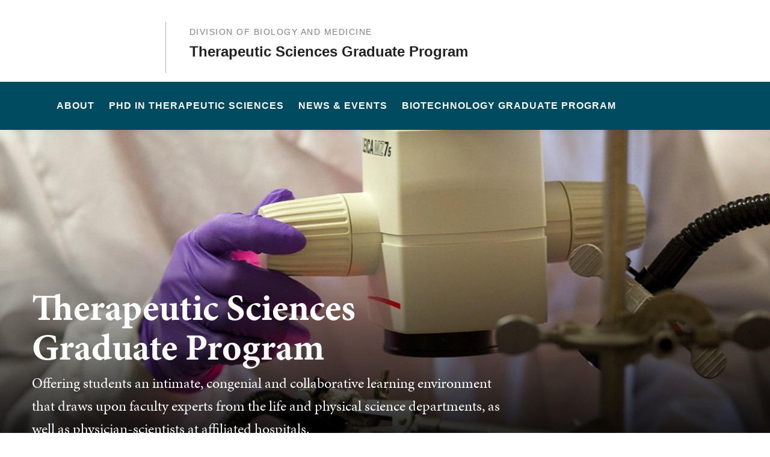

--- FILE ---
content_type: text/html; charset=UTF-8
request_url: https://tsgp.brown.edu/
body_size: 10353
content:
<!DOCTYPE html>
<html lang="en" dir="ltr" prefix="og: https://ogp.me/ns#" class="no-js" itemscope="" itemtype="http://schema.org/WebPage">
  <head>
    <!-- Google Tag Manager -->
    <script>(function(w,d,s,l,i){w[l]=w[l]||[];w[l].push({'gtm.start':new Date().getTime(),event:'gtm.js'});var f=d.getElementsByTagName(s)[0],j=d.createElement(s),dl=l!='dataLayer'?'&l='+l:'';j.async=true;j.src='https://www.googletagmanager.com/gtm.js?id='+i+dl;f.parentNode.insertBefore(j,f);})(window,document,'script','dataLayer','GTM-KX5NV9');</script>
    <!-- End Google Tag Manager -->
    <meta charset="utf-8" />
<meta name="description" content="Offering students an intimate, congenial and collaborative learning environment that draws upon faculty experts from the life and physical science departments, as well as physician-scientists at affiliated hospitals." />
<link rel="shortlink" href="https://tsgp.brown.edu/" />
<link rel="canonical" href="https://tsgp.brown.edu/" />
<meta property="og:title" content="Therapeutic Sciences Graduate Program | Brown University" />
<meta property="og:description" content="Offering students an intimate, congenial and collaborative learning environment that draws upon faculty experts from the life and physical science departments, as well as physician-scientists at affiliated hospitals." />
<meta name="twitter:card" content="summary_large_image" />
<meta name="twitter:title" content="Therapeutic Sciences Graduate Program | Brown University" />
<meta name="twitter:description" content="Offering students an intimate, congenial and collaborative learning environment that draws upon faculty experts from the life and physical science departments, as well as physician-scientists at affiliated hospitals." />
<meta name="MobileOptimized" content="width" />
<meta name="HandheldFriendly" content="true" />
<meta name="viewport" content="width=device-width, initial-scale=1.0" />
<meta name="mobile-web-app-capable" content="yes" />
<meta name="apple-mobile-web-app-capable" content="yes" />

    <title>Therapeutic Sciences Graduate Program | Therapeutic Sciences Graduate Program | Brown University</title>
    
<link rel="apple-touch-icon" sizes="180x180" href="/themes/custom/brown/static/apple-touch-icon.png">
<link rel="icon" type="image/png" sizes="32x32" href="/themes/custom/brown/static/favicon-32x32.png">
<link rel="icon" type="image/png" sizes="16x16" href="/themes/custom/brown/static/favicon-16x16.png">
<link rel="manifest" href="/themes/custom/brown/static/site.webmanifest">
<link rel="mask-icon" href="/themes/custom/brown/static/safari-pinned-tab.svg" color="#5bbad5">
<meta name="msapplication-TileColor" content="#da532c">
<meta name="theme-color" content="#ffffff">
    <link rel="stylesheet" media="all" href="/sites/default/files/css/css_A3Nk72BH72y3Hz8jceLgfel5azHHeuY8YLGxLeL5AXM.css?delta=0&amp;language=en&amp;theme=brown_site&amp;include=eJxFyUEKgDAMBMAPVfskScjaFmIbEqv4e8GL1xn2cfdcdDBpMnIqTlYji08jXX9ZZ7fJ2qJCUjxx4shMgXQ1wdhwMGTbG1SyI2z0aBeWL1_AICdb" />
<link rel="stylesheet" media="all" href="/sites/default/files/css/css_HhLBOMt2qqN_We_NyntJhpzX0z-ble22dFzXlMApwRQ.css?delta=1&amp;language=en&amp;theme=brown_site&amp;include=eJxFyUEKgDAMBMAPVfskScjaFmIbEqv4e8GL1xn2cfdcdDBpMnIqTlYji08jXX9ZZ7fJ2qJCUjxx4shMgXQ1wdhwMGTbG1SyI2z0aBeWL1_AICdb" />

    
    <link rel="stylesheet" href="/themes/custom/brown/static/css/fonts.css" onload="document.body.className+=' fonts_loaded';">
    <link rel="stylesheet" href="https://use.typekit.net/lok3dnd.css">

  </head>
  <body class="preload fs-grid page_layout_default page_theme_default page_theme_overflow path-frontpage page-node-type-basic-page">
    <!-- Google Tag Manager (noscript) -->
    <noscript><iframe src="https://www.googletagmanager.com/ns.html?id=GTM-KX5NV9" height="0" width="0" style="display:none;visibility:hidden"></iframe></noscript>
    <!-- End Google Tag Manager (noscript) -->
    
      <div class="dialog-off-canvas-main-canvas" data-off-canvas-main-canvas>
    
          
    
    
    
    
    
    
    
    



<div class="page_wrapper">
  <header class="header" id="header" itemscope itemtype="http://schema.org/WPHeader" >
    
    <a class="skip_link" id="skip_to_content" href="#page_main_content">Skip to Main Content</a>
            <div class="header_ribbon">
      <div class="fs-row">
        <div class="fs-cell">
          <div class="header_ribbon_inner">
                          
   

<div class="logo logo_header logo_icon" itemscope itemtype="http://schema.org/Organization">
  <a class="logo_link med_link" itemprop="url" href="https://www.brown.edu/">
    <span class="logo_link_label">The Warren Alpert Medical School</span>
        <span class="logo_link_icon"><svg class="icon icon_logo">
  <use xlink:href="/themes/custom/brown/static/images/logo.svg#logo"></use>
</svg>
</span>
      </a>
  <meta content="https://tsgp.brown.edu/themes/custom/brown/static/images/logo.png" itemprop="logo">                   <div class="logo_content">
          <h2 class="parent_unit" style="color: #222;">
              <a class="logo_parent_link" href="https://biomed.brown.edu">Division of Biology and Medicine</a>
          </h2>
          <h1 class="logo_label_with_parent" style="color: #222;">
            <a class="logo_label_link" href="/">Therapeutic Sciences Graduate Program</a>
          </h1>
        </div>
        </div>
                        <div class="header_group_aside">
                              
              
              <div class="header_group">
                                
<div class="header_tools header_tools_default">
  
  
<a class="js-swap js-flyout-search-handle handle flyout_search_handle" href="#flyout_search" data-swap-target=".flyout_search" data-swap-linked="flyout_search">
    <span class="handle_icon handle_icon_default flyout_search_handle_icon flyout_search_handle_icon_default" aria-hidden="true"><svg class="icon icon_search">
  <use xlink:href="/themes/custom/brown/static/images/icons.svg#search"></use>
</svg>
</span>
    <span class="handle_icon handle_icon_action flyout_search_handle_icon flyout_search_handle_icon_action" aria-hidden="true"><svg class="icon icon_close">
  <use xlink:href="/themes/custom/brown/static/images/icons.svg#close"></use>
</svg>
</span>
  <span class="handle_label flyout_search_handle_label">Search</span>
</a>

    
<a class="js-swap js-menu-handle  menu_handle menu_handle_primary" href="#menu" data-swap-target=".menu" data-swap-linked="menu">
    <span class=" menu_handle_icon menu_handle_icon_default menu_handle_icon_primary" aria-hidden="true"><svg class="icon icon_menu">
  <use xlink:href="/themes/custom/brown/static/images/icons.svg#menu"></use>
</svg>
</span>
    <span class=" menu_handle_icon menu_handle_icon_action menu_handle_icon_primary" aria-hidden="true"><svg class="icon icon_close">
  <use xlink:href="/themes/custom/brown/static/images/icons.svg#close"></use>
</svg>
</span>
  <span class=" menu_handle_label menu_handle_label_primary">Menu</span>
</a>
  </div>
                              </div>
            </div>
          </div>
        </div>
      </div>
    </div>
        <div class="header_overflow" style="background: #004B60;">
      <div class="fs-row">
        <div class="fs-cell">
          <div class="header_overflow_inner">
                

<nav class="js-main-nav js-main-nav-lg main_nav main_nav_lg" aria-label="Site Navigation" itemscope itemtype="http://schema.org/SiteNavigationElement">
  <div class="main_nav_header">
    <h2 class="main_nav_title">Site Navigation</h2>
  </div>
  <ul class="main_nav_list" aria-label="Site Navigation">
            <li class="js-main-nav-item-1 home main_nav_item">
      <div class="main_nav_item_wrapper">
        <a class="main_nav_link" href="/home" itemprop="url" aria-current="page">
          <span class="main_nav_link_label" itemprop="name">Home</span>
        </a>
              </div>
          </li>
                <li class="js-main-nav-item-2  main_nav_item">
      <div class="main_nav_item_wrapper">
        <a class="main_nav_link" href="/about" itemprop="url" aria-haspopup="true" aria-current="page">
          <span class="main_nav_link_label" itemprop="name">About</span>
        </a>
                <button class="js-swap js-main-nav-toggle main_nav_toggle" data-swap-target=".js-main-nav-item-2" data-swap-group="main_nav" aria-label=" Submenu">
          <span class="main_nav_toggle_icon"><svg class="icon icon_chevron_down">
  <use xlink:href="/themes/custom/brown/static/images/icons.svg#chevron_down"></use>
</svg>
</span>
        </button>
              </div>
            <div class="js-main-nav-children main_nav_children">
        <ul class="main_nav_children_list" aria-label="submenu">
                    <li class="main_nav_child_item">
            <a class="main_nav_child_link" href="/about/administration" itemprop="url">
              <span class="main_nav_child_link_label" itemprop="name">Administration</span>
            </a>
          </li>
                    <li class="main_nav_child_item">
            <a class="main_nav_child_link" href="/about/research" itemprop="url">
              <span class="main_nav_child_link_label" itemprop="name">Research</span>
            </a>
          </li>
                    <li class="main_nav_child_item">
            <a class="main_nav_child_link" href="/about/alumni-outcomes" itemprop="url">
              <span class="main_nav_child_link_label" itemprop="name">Alumni Outcomes</span>
            </a>
          </li>
                    <li class="main_nav_child_item">
            <a class="main_nav_child_link" href="/about/providence" itemprop="url">
              <span class="main_nav_child_link_label" itemprop="name">Providence</span>
            </a>
          </li>
                    <li class="main_nav_child_item">
            <a class="main_nav_child_link" href="/about/diversity" itemprop="url">
              <span class="main_nav_child_link_label" itemprop="name">Diversity</span>
            </a>
          </li>
                    <li class="main_nav_child_item">
            <a class="main_nav_child_link" href="/about/nih-training-grant" itemprop="url">
              <span class="main_nav_child_link_label" itemprop="name">NIH Training Grant</span>
            </a>
          </li>
                  </ul>
      </div>
          </li>
                <li class="js-main-nav-item-3  main_nav_item">
      <div class="main_nav_item_wrapper">
        <a class="main_nav_link" href="/phd-therapeutic-sciences" itemprop="url" aria-haspopup="true" aria-current="page">
          <span class="main_nav_link_label" itemprop="name">PhD in Therapeutic Sciences</span>
        </a>
                <button class="js-swap js-main-nav-toggle main_nav_toggle" data-swap-target=".js-main-nav-item-3" data-swap-group="main_nav" aria-label=" Submenu">
          <span class="main_nav_toggle_icon"><svg class="icon icon_chevron_down">
  <use xlink:href="/themes/custom/brown/static/images/icons.svg#chevron_down"></use>
</svg>
</span>
        </button>
              </div>
            <div class="js-main-nav-children main_nav_children">
        <ul class="main_nav_children_list" aria-label="submenu">
                    <li class="main_nav_child_item">
            <a class="main_nav_child_link" href="/phd-therapeutic-sciences/students" itemprop="url">
              <span class="main_nav_child_link_label" itemprop="name">Students</span>
            </a>
          </li>
                    <li class="main_nav_child_item">
            <a class="main_nav_child_link" href="/phd-therapeutic-sciences/faculty-trainers" itemprop="url">
              <span class="main_nav_child_link_label" itemprop="name">Faculty Trainers</span>
            </a>
          </li>
                    <li class="main_nav_child_item">
            <a class="main_nav_child_link" href="/phd-therapeutic-sciences/curriculum" itemprop="url">
              <span class="main_nav_child_link_label" itemprop="name">Curriculum</span>
            </a>
          </li>
                    <li class="main_nav_child_item">
            <a class="main_nav_child_link" href="/phd-therapeutic-sciences/admission-financial-aid" itemprop="url">
              <span class="main_nav_child_link_label" itemprop="name">Admission &amp; Financial Aid</span>
            </a>
          </li>
                    <li class="main_nav_child_item">
            <a class="main_nav_child_link" href="/phd-therapeutic-sciences/frequently-asked-questions" itemprop="url">
              <span class="main_nav_child_link_label" itemprop="name">Frequently Asked Questions</span>
            </a>
          </li>
                    <li class="main_nav_child_item">
            <a class="main_nav_child_link" href="/phd-therapeutic-sciences/resources" itemprop="url">
              <span class="main_nav_child_link_label" itemprop="name">Resources</span>
            </a>
          </li>
                  </ul>
      </div>
          </li>
                <li class="js-main-nav-item-4  main_nav_item">
      <div class="main_nav_item_wrapper">
        <a class="main_nav_link" href="/news-events" itemprop="url" aria-haspopup="true" aria-current="page">
          <span class="main_nav_link_label" itemprop="name">News &amp; Events</span>
        </a>
                <button class="js-swap js-main-nav-toggle main_nav_toggle" data-swap-target=".js-main-nav-item-4" data-swap-group="main_nav" aria-label=" Submenu">
          <span class="main_nav_toggle_icon"><svg class="icon icon_chevron_down">
  <use xlink:href="/themes/custom/brown/static/images/icons.svg#chevron_down"></use>
</svg>
</span>
        </button>
              </div>
            <div class="js-main-nav-children main_nav_children">
        <ul class="main_nav_children_list" aria-label="submenu">
                    <li class="main_nav_child_item">
            <a class="main_nav_child_link" href="/news-events/seminars" itemprop="url">
              <span class="main_nav_child_link_label" itemprop="name">Seminars</span>
            </a>
          </li>
                  </ul>
      </div>
          </li>
                <li class="js-main-nav-item-5  main_nav_item">
      <div class="main_nav_item_wrapper">
        <a class="main_nav_link" href="https://www.brown.edu/academics/biotechnology-graduate-program/home" itemprop="url">
          <span class="main_nav_link_label" itemprop="name">Biotechnology Graduate Program</span>
        </a>
              </div>
          </li>
                <li class="js-main-nav-item-6  main_nav_item">
      <div class="main_nav_item_wrapper">
        <a class="main_nav_link" href="https://biotech.brown.edu/" itemprop="url" aria-haspopup="true" aria-current="page">
          <span class="main_nav_link_label" itemprop="name">Masters in Biotechnology</span>
        </a>
                <button class="js-swap js-main-nav-toggle main_nav_toggle" data-swap-target=".js-main-nav-item-6" data-swap-group="main_nav" aria-label=" Submenu">
          <span class="main_nav_toggle_icon"><svg class="icon icon_chevron_down">
  <use xlink:href="/themes/custom/brown/static/images/icons.svg#chevron_down"></use>
</svg>
</span>
        </button>
              </div>
            <div class="js-main-nav-children main_nav_children">
        <ul class="main_nav_children_list" aria-label="submenu">
                    <li class="main_nav_child_item">
            <a class="main_nav_child_link" href="https://biotech.brown.edu/" itemprop="url">
              <span class="main_nav_child_link_label" itemprop="name">Masters in Biotechnology</span>
            </a>
          </li>
                  </ul>
      </div>
          </li>
          </ul>
</nav>




            
<div class="header_tools header_tools_alternate">
  
  
<a class="js-swap js-flyout-search-handle handle flyout_search_handle" href="#flyout_search" data-swap-target=".flyout_search" data-swap-linked="flyout_search">
    <span class="handle_icon handle_icon_default flyout_search_handle_icon flyout_search_handle_icon_default" aria-hidden="true"><svg class="icon icon_search">
  <use xlink:href="/themes/custom/brown/static/images/icons.svg#search"></use>
</svg>
</span>
    <span class="handle_icon handle_icon_action flyout_search_handle_icon flyout_search_handle_icon_action" aria-hidden="true"><svg class="icon icon_close">
  <use xlink:href="/themes/custom/brown/static/images/icons.svg#close"></use>
</svg>
</span>
  <span class="handle_label flyout_search_handle_label">Search</span>
</a>

  </div>
          </div>
        </div>
      </div>
    </div>
      </header>
  <main class="page_inner parent_logo_included">
        <div class="page_unit_title"  style="background: #004B60;">
      <div class="fs-row">
        <div class="fs-cell">
                      <div class="parent_unit_mobile" style="color: #222;">
              <a class="logo_parent_link_mobile" href="https://biomed.brown.edu">Division of Biology and Medicine</a>
              <div class="page_unit_title_label">Therapeutic Sciences Graduate Program</div>
            </div>
          
        </div>
      </div>
    </div>
          
                  <div class="js-cover  page_header page_header_media page_header_medium">
                           
    
    
    







<div class="js-background photo_img_med page_header_medium_background" data-background-options='{"source": {
"500px": "/sites/default/files/styles/ultrawide_med/public/2023-10/20160812_COMM_shiplab09.jpg?h=e15cb5b1&amp;itok=A2ST-R-0", "740px": "/sites/default/files/styles/medium_med/public/2023-10/20160812_COMM_shiplab09.jpg?h=35eacd71&amp;itok=12G2_6y-", "980px": "/sites/default/files/styles/medium_lrg/public/2023-10/20160812_COMM_shiplab09.jpg?h=35eacd71&amp;itok=7YDDJIEF", "1220px": "/sites/default/files/styles/medium_xlrg/public/2023-10/20160812_COMM_shiplab09.jpg?h=35eacd71&amp;itok=kcinKjBK"}, "lazy": true, "lazyEdge": "100", "alt": "person using a microscope"}'></div>





            
                  
          <div class="js-cover-body page_header_body dynamic_header_no_mobile">
        <div class="fs-row">
          <div class="fs-cell">
            <div class="page_header_inner">
              <div class="page_header_set">
                <div class="page_header_group  ">
                  <h1 class="page_title">Therapeutic Sciences Graduate Program</h1>
                                    <p class="page_intro">Offering students an intimate, congenial and collaborative learning environment that draws upon faculty experts from the life and physical science departments, as well as physician-scientists at affiliated hospitals.</p>
                                  </div>
                              </div>
            </div>
          </div>
        </div>
      </div>
        </div>
        <div class="breadcrumb_wrapper">
      <div class="fs-row">
        <div class="fs-cell">
          
        </div>
      </div>
    </div>
          
  <div class="page_content">
                              <div class="fs-row">
                                        <div class="fs-cell fs-lg-10 fs-all-justify-center" id="page_main_content" itemprop="mainContentOfPage">
        
            <div data-drupal-messages-fallback class="hidden"></div>



                                            <div class="dynamic_placement_inpage dynamic_header_mobile">
                            <div class="typography">
                  <h1>Therapeutic Sciences Graduate Program</h1>
                                        <p class="page_intro">Offering students an intimate, congenial and collaborative learning environment that draws upon faculty experts from the life and physical science departments, as well as physician-scientists at affiliated hospitals.</p>
                                    </div>
            </div>
                      
          
          
          <div class="wysiwyg_block">
            <div class="wysiwyg_block_inner">
              <div class="typography">
                  <div id="block-brown-site-content">
  
    
      <article class="node--type-basic-page">

  
    

  
  <div>
    
  </div>

</article>

  </div>


              </div>
            </div>
          </div>

          <div class="in_content_callouts">
            







    
  
    <div class="card_list_group component_block columns_2 layout_in_content">
        <header class="component_header">
      <h2 class="component_header_title">  Quick Links
</h2>
    </header>
    
    <div class="component_items component_two-up_cards" data-carousel-options='{
      "pagination": false,
      "show": {
        "500px": 2,
        "1220px": 2
      }
    }'>

          
<div class="component_item page card cards_2_up">
  <article class="js-component component component_page_4" data-id="page_4" data-type="page">
    <span class="component_peak_background"></span>
        <div class="component_figure" aria-hidden="true">
      <a class="component_figure_link" href="/phd-therapeutic-sciences" aria-hidden="true" tabindex="-1">
        <div class="js-background component_card_background" data-background-options='{"source": {
"0px": "/sites/default/files/styles/classic_xsml/public/2023-10/20180921_COMM_phagehunters003.jpg?h=3e96e08d&amp;itok=A49fhQzw"}, "lazy": true, "lazyEdge": "100", "alt": "person filling a test tube"}'></div>
      </a>
    </div>
        <div class="component_body">
      <div class="component_content">
        <div class="component_content_group">
          <h3 class="component_title">
            <a class="component_title_link" href="/phd-therapeutic-sciences">PhD in Therapeutic Sciences</a>
          </h3>
        </div>
      </div>
      <div class="component_peak_details">
        <div class="component_peak_details_inner">
          <div class="peak_details_caption">  Together, students and faculty form a community of scholars committed to Brown&#039;s core mission that includes advancing knowledge and scientific discovery.
</div>
        </div>
        <a class="peak_details_simple_link" href="/phd-therapeutic-sciences">
  <span class="peak_details_simple_link_label">Visit Page</span>
    <span class="peak_details_simple_link_icon" aria-hidden="true">
          <span class="peak_details_simple_link_icon_default">
        <svg class="icon icon_arrow_right">
          <use xlink:href="/themes/custom/brown/static/images/icons.svg#arrow_right"></use>
        </svg>
      </span>
      <span class="peak_details_simple_link_icon_action">
        <svg class="icon icon_link">
          <use xlink:href="/themes/custom/brown/static/images/icons.svg#link"></use>
        </svg>
      </span>
      </span>
  </a>

      </div>
      <div class="component_peak_tools">
  <button class="js-swap component_peak_trigger" data-swap-target=".component_page_4" data-swap-group="peaks" data-swap-linked="component_peak_page_4" title="Open details for PhD in Therapeutic Sciences" aria-expanded="false">
    <span class="component_peak_trigger_label">Open details for PhD in Therapeutic Sciences</span>
    <span class="component_peak_trigger_icon component_peak_trigger_icon_default">
      <svg class="icon icon_dots">
        <use xlink:href="/themes/custom/brown/static/images/icons.svg#dots"></use>
      </svg>
    </span>
    <span class="component_peak_trigger_icon component_peak_trigger_icon_action">
      <svg class="icon icon_close">
        <use xlink:href="/themes/custom/brown/static/images/icons.svg#close"></use>
      </svg>
    </span>
  </button>
  </div>

    </div>
  </article>
</div>



  


    </div>

  </div>



<div class="section_break">
    <header class="section_break_header">
      <h2 class="section_break_header_title">  Why Choose Brown?
</h2>

        <p class="section_break_header_caption">  Faculty and students describe in their own words how the Graduate Program in Therapeutic Sciences fosters intellectual independence while encouraging connections across areas of study.
</p>
      </header>
</div>
   
 <div class="component_item component_block component_block_5 columns_3 layout_in_content">
   <div class="component_item video poster red_shadow">
     <div class="video-embed-field-provider-youtube video-embed-field-responsive-video"><iframe width="854" height="480" frameborder="0" allowfullscreen="allowfullscreen" referrerpolicy="strict-origin-when-cross-origin" title="YouTube | Therapeutic Sciences Graduate Program" src="https://www.youtube.com/embed/k1pyVaX_hQw?autoplay=0&amp;start=0&amp;rel=0&amp;mute=0"></iframe>
</div>


          <div class="profile_video_title">
        <div class="print-only">https://www.youtube.com/embed/k1pyVaX_hQw</div>
                      <h3 class="profile_video_name">  Therapeutic Sciences
</h3>
           <div class="profile_video_divider">&nbsp;</div>
                                 <p class="profile_video_details">  Offering advanced training appropriate for academic and research careers in biology and medical sciences
</p>
                   </div>
       </div>
 </div>



<div class="image_box_rows">
    
<div class="component_item image_box_row_item">
  <article class="js-component component component_116">
    <div class="component_figure">
      <a class="component_figure_link" href="/about" aria-hidden="true" tabindex="-1">
        <div class="js-background component_card_background" data-background-options='{"source": {
"0px": "/sites/default/files/styles/classic_xsml/public/2023-10/20181212_%23535_1_1.jpg?itok=ciAFEK6c", "500px": "/sites/default/files/styles/classic_sml/public/2023-10/20181212_%23535_1_1.jpg?itok=b_7p1_2a", "740px": "/sites/default/files/styles/wide_med/public/2023-10/20181212_%23535_1_1.jpg?itok=4eshcCHV"}, "lazy": true, "lazyEdge": "100", "alt": "people working in a lab"}'></div>
      </a>
    </div>
    <div class="component_body">

          <h2 class="component_title">
            <a class="component_title_link" href="/about">  Collaboration
</a>
          </h2>

      <div class="component_details">

          <div class="details_caption">  Research in Therapeutic Sciences intersects with diverse fields of study and encourages collaboration between students and faculty mentors across and within Brown&#039;s academic departments and affiliated hospitals.
</div>

        <a class="peak_details_simple_link" href="/about">
  <span class="peak_details_simple_link_label">About</span>
    <span class="peak_details_simple_link_icon" aria-hidden="true">
          <span class="peak_details_simple_link_icon_default">
        <svg class="icon icon_arrow_right">
          <use xlink:href="/themes/custom/brown/static/images/icons.svg#arrow_right"></use>
        </svg>
      </span>
      <span class="peak_details_simple_link_icon_action">
        <svg class="icon icon_link">
          <use xlink:href="/themes/custom/brown/static/images/icons.svg#link"></use>
        </svg>
      </span>
      </span>
  </a>

      </div>
    </div>
  </article>
</div>

  
<div class="component_item image_box_row_item">
  <article class="js-component component component_117">
    <div class="component_figure">
      <a class="component_figure_link" href="/about/research" aria-hidden="true" tabindex="-1">
        <div class="js-background component_card_background" data-background-options='{"source": {
"0px": "/sites/default/files/styles/classic_xsml/public/2023-10/jake_lab-98_1.jpg?h=ceaab800&amp;itok=bA2S7ErN", "500px": "/sites/default/files/styles/classic_sml/public/2023-10/jake_lab-98_1.jpg?h=ceaab800&amp;itok=2DEOI3sk", "740px": "/sites/default/files/styles/wide_med/public/2023-10/jake_lab-98_1.jpg?h=40ad4fa0&amp;itok=tsCqQ6Ri"}, "lazy": true, "lazyEdge": "100", "alt": "person preparing a microscope sample"}'></div>
      </a>
    </div>
    <div class="component_body">

          <h2 class="component_title">
            <a class="component_title_link" href="/about/research">  Innovation
</a>
          </h2>

      <div class="component_details">

          <div class="details_caption">  Students work alongside accomplished faculty in modern laboratories and research facilities equipped with state-of-the art instrumentation.
</div>

        <a class="peak_details_simple_link" href="/about/research">
  <span class="peak_details_simple_link_label">Research</span>
    <span class="peak_details_simple_link_icon" aria-hidden="true">
          <span class="peak_details_simple_link_icon_default">
        <svg class="icon icon_arrow_right">
          <use xlink:href="/themes/custom/brown/static/images/icons.svg#arrow_right"></use>
        </svg>
      </span>
      <span class="peak_details_simple_link_icon_action">
        <svg class="icon icon_link">
          <use xlink:href="/themes/custom/brown/static/images/icons.svg#link"></use>
        </svg>
      </span>
      </span>
  </a>

      </div>
    </div>
  </article>
</div>

  
<div class="component_item image_box_row_item">
  <article class="js-component component component_118">
    <div class="component_figure">
      <a class="component_figure_link" href="/about/diversity" aria-hidden="true" tabindex="-1">
        <div class="js-background component_card_background" data-background-options='{"source": {
"0px": "/sites/default/files/styles/classic_xsml/public/2023-10/park2_1_1.jpg?h=f454b1cd&amp;itok=IfvAGhVR", "500px": "/sites/default/files/styles/classic_sml/public/2023-10/park2_1_1.jpg?h=f454b1cd&amp;itok=AsjH6BEc", "740px": "/sites/default/files/styles/wide_med/public/2023-10/park2_1_1.jpg?h=08de3a47&amp;itok=ZdcLNOnG"}, "lazy": true, "lazyEdge": "100", "alt": "shadows of a gate"}'></div>
      </a>
    </div>
    <div class="component_body">

          <h2 class="component_title">
            <a class="component_title_link" href="/about/diversity">  Inclusion
</a>
          </h2>

      <div class="component_details">

          <div class="details_caption">  TSGP is a proud partner in a number of initiatives for faculty, staff, and students from historically underrepresented groups.
</div>

        <a class="peak_details_simple_link" href="/about/diversity">
  <span class="peak_details_simple_link_label">Diversity</span>
    <span class="peak_details_simple_link_icon" aria-hidden="true">
          <span class="peak_details_simple_link_icon_default">
        <svg class="icon icon_arrow_right">
          <use xlink:href="/themes/custom/brown/static/images/icons.svg#arrow_right"></use>
        </svg>
      </span>
      <span class="peak_details_simple_link_icon_action">
        <svg class="icon icon_link">
          <use xlink:href="/themes/custom/brown/static/images/icons.svg#link"></use>
        </svg>
      </span>
      </span>
  </a>

      </div>
    </div>
  </article>
</div>


</div>

            

            
            
                        
                                  </div>

        </div>
              </div>
          </div>

            <div class="full_width_callouts">
              
        
            </div>
          </div>

  </main>

    <footer class="footer footer_med" id="footer" itemscope itemtype="http://schema.org/WPFooter">
    <div class="footer_ribbon">
      <div class="fs-row">
        <div class="fs-cell">
          <div class="footer_ribbon_inner">
            <div class="footer_ribbon_group">
              
              



            
<div class="address" itemscope itemtype="http://schema.org/PostalAddress">
	<span class="address_name" itemprop="name">Brown University</span>
	<div class="address_items">
    		<a class="address_item address_base address_details" href="https://www.google.com/maps/dir/?api=1&amp;destination=Brown%20University%2075%20Waterman%20St.%20Providence%20RI%2002912" target="_blank">
              <span class="address_details_icon"><svg class="icon icon_marker">
  <use xlink:href="/themes/custom/brown/static/images/icons.svg#marker"></use>
</svg>
</span>
			<span class="address_details_info">
				<span class="address_city" itemprop="addressLocality">Providence</span>
				<span class="address_state" itemprop="addressRegion">RI</span>
				<span class="address_zip" itemprop="postalCode">02912</span>
			</span>
		</a>
				<a class="address_item address_phone" itemprop="telephone" href="tel:4018631000">
			<span class="address_details">
				<span class="address_details_icon"><svg class="icon icon_phone">
  <use xlink:href="/themes/custom/brown/static/images/icons.svg#phone"></use>
</svg>
</span>
				<span class="address_details_info">401-863-1000</span>
			</span>
		</a>
		        	</div>
</div>



                              <nav class="quick_nav" aria-label="Quick Navigation" itemscope="" itemtype="http://schema.org/SiteNavigationElement">
  <div class="quick_nav_header">
    <h2 class="quick_nav_title">Quick Navigation</h2>
  </div>
  <ul class="quick_nav_list" aria-label="Quick Navigation">

  <li class="quick_nav_item">
    <a class="quick_nav_link arrow_right" href="https://biomedical.brown.edu/" itemprop="url">
      <span class="quick_nav_link_label" itemprop="name">Division of Biology and Medicine</span>
      <span class="quick_nav_link_icon" aria-hidden="true">
        <span class="quick_nav_link_icon_default">
          <svg class="icon icon_arrow_right">
            <use xlink:href="/themes/custom/brown/static/images/icons.svg#arrow_right"></use>
          </svg>
        </span>
        <span class="quick_nav_link_icon_action">
          <svg class="icon icon_link">
            <use xlink:href="/themes/custom/brown/static/images/icons.svg#link"></use>
          </svg>
        </span>
      </span>
    </a>
  </li>

  <li class="quick_nav_item">
    <a class="quick_nav_link arrow_right" href="https://biology.brown.edu" itemprop="url">
      <span class="quick_nav_link_label" itemprop="name">Program in Biology</span>
      <span class="quick_nav_link_icon" aria-hidden="true">
        <span class="quick_nav_link_icon_default">
          <svg class="icon icon_arrow_right">
            <use xlink:href="/themes/custom/brown/static/images/icons.svg#arrow_right"></use>
          </svg>
        </span>
        <span class="quick_nav_link_icon_action">
          <svg class="icon icon_link">
            <use xlink:href="/themes/custom/brown/static/images/icons.svg#link"></use>
          </svg>
        </span>
      </span>
    </a>
  </li>

    <li class="quick_nav_item">
      <a class="quick_nav_link arrow_right" href="https://medical.brown.edu/about/affiliated-hospitals" itemprop="url">
        <span class="quick_nav_link_label" itemprop="name">Affiliated Hospitals</span>
        <span class="quick_nav_link_icon" aria-hidden="true">
          <span class="quick_nav_link_icon_default">
            <svg class="icon icon_arrow_right">
              <use xlink:href="/themes/custom/brown/static/images/icons.svg#arrow_right"></use>
            </svg>
          </span>
          <span class="quick_nav_link_icon_action">
            <svg class="icon icon_link">
              <use xlink:href="/themes/custom/brown/static/images/icons.svg#link"></use>
            </svg>
          </span>
        </span>
      </a>
    </li>

  </ul>
</nav>
                <nav class="footer_nav" aria-label="Footer Navigation" itemscope="" itemtype="http://schema.org/SiteNavigationElement">
  <div class="footer_nav_header">
    <h2 class="footer_nav_title">Footer Navigation</h2>
  </div>
  <ul class="footer_nav_list" aria-label="Footer Navigation">

  <li class="footer_nav_item">
    <a class="footer_nav_link arrow_right" href="https://medical.brown.edu/events" itemprop="url">
      <span class="footer_nav_link_label" itemprop="name">Events</span>
      <span class="footer_nav_link_icon" aria-hidden="true">
        <span class="footer_nav_link_icon_default">
          <svg class="icon icon_arrow_right">
            <use xlink:href="/themes/custom/brown/static/images/icons.svg#arrow_right"></use>
          </svg>
          </span>
        <span class="footer_nav_link_icon_action">
          <svg class="icon icon_link">
            <use xlink:href="/themes/custom/brown/static/images/icons.svg#link"></use>
          </svg>
        </span>
      </span>
    </a>
  </li>

  <li class="footer_nav_item">
    <a class="footer_nav_link arrow_right" href="https://medical.brown.edu/maps-and-directions" itemprop="url">
      <span class="footer_nav_link_label" itemprop="name">Maps and Directions</span>
      <span class="footer_nav_link_icon" aria-hidden="true">
        <span class="footer_nav_link_icon_default">
          <svg class="icon icon_arrow_right">
            <use xlink:href="/themes/custom/brown/static/images/icons.svg#arrow_right"></use>
          </svg>
          </span>
        <span class="footer_nav_link_icon_action">
          <svg class="icon icon_link">
            <use xlink:href="/themes/custom/brown/static/images/icons.svg#link"></use>
          </svg>
        </span>
      </span>
    </a>
  </li>

  <li class="footer_nav_item">
    <a class="footer_nav_link arrow_right" href="https://medical.brown.edu/contact-us" itemprop="url">
      <span class="footer_nav_link_label" itemprop="name">Contact Us</span>
      <span class="footer_nav_link_icon" aria-hidden="true">
        <span class="footer_nav_link_icon_default">
          <svg class="icon icon_arrow_right">
            <use xlink:href="/themes/custom/brown/static/images/icons.svg#arrow_right"></use>
          </svg>
          </span>
        <span class="footer_nav_link_icon_action">
          <svg class="icon icon_link">
            <use xlink:href="/themes/custom/brown/static/images/icons.svg#link"></use>
          </svg>
        </span>
      </span>
    </a>
  </li>

    <li class="footer_nav_item">
      <a class="footer_nav_link arrow_right" href="https://www.brown.edu/website-accessibility" itemprop="url">
        <span class="footer_nav_link_label" itemprop="name">Accessibility</span>
        <span class="footer_nav_link_icon" aria-hidden="true">
          <span class="footer_nav_link_icon_default">
            <svg class="icon icon_arrow_right">
              <use xlink:href="/themes/custom/brown/static/images/icons.svg#arrow_right"></use>
            </svg>
            </span>
          <span class="footer_nav_link_icon_action">
            <svg class="icon icon_link">
              <use xlink:href="/themes/custom/brown/static/images/icons.svg#link"></use>
            </svg>
          </span>
        </span>
      </a>
    </li>

    
  </ul>
</nav>
                            
              

  <a class="footer_give_link" href="https://alumni-friends.brown.edu/giving/">
  <span class="footer_give_link_label">Give To Brown</span>
    <span class="footer_give_link_icon" aria-hidden="true">
          <span class="footer_give_link_icon_default">
        <svg class="icon icon_arrow_right">
          <use xlink:href="/themes/custom/brown/static/images/icons.svg#arrow_right"></use>
        </svg>
      </span>
      <span class="footer_give_link_icon_action">
        <svg class="icon icon_link">
          <use xlink:href="/themes/custom/brown/static/images/icons.svg#link"></use>
        </svg>
      </span>
      </span>
  </a>


            </div>
          </div>
        </div>
      </div>
    </div>
    <div class="footer_sole">
      <div class="fs-row">
        <div class="fs-cell">
          <div class="footer_sole_inner">
            
            <p class="footer_copyright">&copy; Brown University </p>
          </div>
        </div>
      </div>
    </div>

    <div class="js-menu menu" id="menu">
      <div class="menu_header">
                
   

<div class="logo logo_menu logo_icon" itemscope itemtype="http://schema.org/Organization">
  <a class="logo_link med_link" itemprop="url" href="/">
    <span class="logo_link_label">The Warren Alpert Medical School</span>
        <span class="logo_link_icon"><svg class="icon icon_logo">
  <use xlink:href="/themes/custom/brown/static/images/logo.svg#logo"></use>
</svg>
</span>
      </a>
  <meta content="https://tsgp.brown.edu/themes/custom/brown/static/images/logo.png" itemprop="logo">     </div>

          
<div class="header_tools header_tools_default">
    <div class="handle flyout_for_you_handle">
    <span class="handle_label flyout_for_you_handle_label">For You</span>
    <span class="handle_icon handle_icon_default flyout_for_you_handle_icon flyout_for_you_handle_icon_default" aria-hidden="true"><svg class="icon icon_chevron_down">
  <use xlink:href="/themes/custom/brown/static/images/icons.svg#chevron_down"></use>
</svg>
</span>
    
  </div>
  
  
<a class="js-swap js-flyout-search-handle handle flyout_search_handle" href="#flyout_search" data-swap-target=".flyout_search" data-swap-linked="flyout_search">
    <span class="handle_icon handle_icon_default flyout_search_handle_icon flyout_search_handle_icon_default" aria-hidden="true"><svg class="icon icon_search">
  <use xlink:href="/themes/custom/brown/static/images/icons.svg#search"></use>
</svg>
</span>
    <span class="handle_icon handle_icon_action flyout_search_handle_icon flyout_search_handle_icon_action" aria-hidden="true"><svg class="icon icon_close">
  <use xlink:href="/themes/custom/brown/static/images/icons.svg#close"></use>
</svg>
</span>
  <span class="handle_label flyout_search_handle_label">Search</span>
</a>

    
<a class="js-swap js-menu-handle  menu_handle menu_handle_primary" href="#menu" data-swap-target=".menu" data-swap-linked="menu">
    <span class=" menu_handle_icon menu_handle_icon_default menu_handle_icon_primary" aria-hidden="true"><svg class="icon icon_menu">
  <use xlink:href="/themes/custom/brown/static/images/icons.svg#menu"></use>
</svg>
</span>
    <span class=" menu_handle_icon menu_handle_icon_action menu_handle_icon_primary" aria-hidden="true"><svg class="icon icon_close">
  <use xlink:href="/themes/custom/brown/static/images/icons.svg#close"></use>
</svg>
</span>
  <span class=" menu_handle_label menu_handle_label_primary">Menu</span>
</a>
  </div>
            </div>
      <div class="menu_body">
          
<nav class="js-main-nav js-main-nav-sm main_nav main_nav_sm" aria-label="Mobile Site Navigation" itemscope itemtype="http://schema.org/SiteNavigationElement">
  <div class="main_nav_header">
    <h2 class="main_nav_title">Mobile Site Navigation</h2>
  </div>
  <ul class="main_nav_list" aria-label="Mobile Site Navigation">
    
<nav class="js-main-nav js-main-nav-sm main_nav main_nav_sm" aria-label="Mobile Site Navigation" itemscope itemtype="http://schema.org/SiteNavigationElement">
  <div class="main_nav_header">
    <h2 class="main_nav_title">Mobile Site Navigation</h2>
  </div>
  <ul class="main_nav_list" aria-label="Mobile Site Navigation">
        <li class="js-main-nav-item-1 main_nav_item">
      <div class="main_nav_item_wrapper">
        <a class="main_nav_link" href="/home" itemprop="url" aria-current="page">
          <span class="main_nav_link_label" itemprop="name">Home</span>
        </a>
              </div>
          </li>
        <li class="js-main-nav-item-2 main_nav_item">
      <div class="main_nav_item_wrapper">
        <a class="main_nav_link" href="/about" itemprop="url" aria-haspopup="true" aria-current="page">
          <span class="main_nav_link_label" itemprop="name">About</span>
        </a>
                <button class="js-swap js-main-nav-toggle main_nav_toggle" data-swap-target=".js-main-nav-item-2" data-swap-group="main_nav" aria-label=" Submenu">
          <span class="main_nav_toggle_icon"><svg class="icon icon_chevron_down">
  <use xlink:href="/themes/custom/brown/static/images/icons.svg#chevron_down"></use>
</svg>
</span>
        </button>
              </div>
            <div class="js-main-nav-children main_nav_children">
        <ul class="main_nav_children_list" aria-label="submenu">
                    <li class="main_nav_child_item">
            <a class="main_nav_child_link" href="/about/administration" itemprop="url">
              <span class="main_nav_child_link_label" itemprop="name">Administration</span>
            </a>
          </li>
                    <li class="main_nav_child_item">
            <a class="main_nav_child_link" href="/about/research" itemprop="url">
              <span class="main_nav_child_link_label" itemprop="name">Research</span>
            </a>
          </li>
                    <li class="main_nav_child_item">
            <a class="main_nav_child_link" href="/about/alumni-outcomes" itemprop="url">
              <span class="main_nav_child_link_label" itemprop="name">Alumni Outcomes</span>
            </a>
          </li>
                    <li class="main_nav_child_item">
            <a class="main_nav_child_link" href="/about/providence" itemprop="url">
              <span class="main_nav_child_link_label" itemprop="name">Providence</span>
            </a>
          </li>
                    <li class="main_nav_child_item">
            <a class="main_nav_child_link" href="/about/diversity" itemprop="url">
              <span class="main_nav_child_link_label" itemprop="name">Diversity</span>
            </a>
          </li>
                    <li class="main_nav_child_item">
            <a class="main_nav_child_link" href="/about/nih-training-grant" itemprop="url">
              <span class="main_nav_child_link_label" itemprop="name">NIH Training Grant</span>
            </a>
          </li>
                  </ul>
      </div>
          </li>
        <li class="js-main-nav-item-3 main_nav_item">
      <div class="main_nav_item_wrapper">
        <a class="main_nav_link" href="/phd-therapeutic-sciences" itemprop="url" aria-haspopup="true" aria-current="page">
          <span class="main_nav_link_label" itemprop="name">PhD in Therapeutic Sciences</span>
        </a>
                <button class="js-swap js-main-nav-toggle main_nav_toggle" data-swap-target=".js-main-nav-item-3" data-swap-group="main_nav" aria-label=" Submenu">
          <span class="main_nav_toggle_icon"><svg class="icon icon_chevron_down">
  <use xlink:href="/themes/custom/brown/static/images/icons.svg#chevron_down"></use>
</svg>
</span>
        </button>
              </div>
            <div class="js-main-nav-children main_nav_children">
        <ul class="main_nav_children_list" aria-label="submenu">
                    <li class="main_nav_child_item">
            <a class="main_nav_child_link" href="/phd-therapeutic-sciences/students" itemprop="url">
              <span class="main_nav_child_link_label" itemprop="name">Students</span>
            </a>
          </li>
                    <li class="main_nav_child_item">
            <a class="main_nav_child_link" href="/phd-therapeutic-sciences/faculty-trainers" itemprop="url">
              <span class="main_nav_child_link_label" itemprop="name">Faculty Trainers</span>
            </a>
          </li>
                    <li class="main_nav_child_item">
            <a class="main_nav_child_link" href="/phd-therapeutic-sciences/curriculum" itemprop="url">
              <span class="main_nav_child_link_label" itemprop="name">Curriculum</span>
            </a>
          </li>
                    <li class="main_nav_child_item">
            <a class="main_nav_child_link" href="/phd-therapeutic-sciences/admission-financial-aid" itemprop="url">
              <span class="main_nav_child_link_label" itemprop="name">Admission &amp; Financial Aid</span>
            </a>
          </li>
                    <li class="main_nav_child_item">
            <a class="main_nav_child_link" href="/phd-therapeutic-sciences/frequently-asked-questions" itemprop="url">
              <span class="main_nav_child_link_label" itemprop="name">Frequently Asked Questions</span>
            </a>
          </li>
                    <li class="main_nav_child_item">
            <a class="main_nav_child_link" href="/phd-therapeutic-sciences/resources" itemprop="url">
              <span class="main_nav_child_link_label" itemprop="name">Resources</span>
            </a>
          </li>
                  </ul>
      </div>
          </li>
        <li class="js-main-nav-item-4 main_nav_item">
      <div class="main_nav_item_wrapper">
        <a class="main_nav_link" href="/news-events" itemprop="url" aria-haspopup="true" aria-current="page">
          <span class="main_nav_link_label" itemprop="name">News &amp; Events</span>
        </a>
                <button class="js-swap js-main-nav-toggle main_nav_toggle" data-swap-target=".js-main-nav-item-4" data-swap-group="main_nav" aria-label=" Submenu">
          <span class="main_nav_toggle_icon"><svg class="icon icon_chevron_down">
  <use xlink:href="/themes/custom/brown/static/images/icons.svg#chevron_down"></use>
</svg>
</span>
        </button>
              </div>
            <div class="js-main-nav-children main_nav_children">
        <ul class="main_nav_children_list" aria-label="submenu">
                    <li class="main_nav_child_item">
            <a class="main_nav_child_link" href="/news-events/seminars" itemprop="url">
              <span class="main_nav_child_link_label" itemprop="name">Seminars</span>
            </a>
          </li>
                  </ul>
      </div>
          </li>
        <li class="js-main-nav-item-5 main_nav_item">
      <div class="main_nav_item_wrapper">
        <a class="main_nav_link" href="https://www.brown.edu/academics/biotechnology-graduate-program/home" itemprop="url">
          <span class="main_nav_link_label" itemprop="name">Biotechnology Graduate Program</span>
        </a>
              </div>
          </li>
        <li class="js-main-nav-item-6 main_nav_item">
      <div class="main_nav_item_wrapper">
        <a class="main_nav_link" href="https://biotech.brown.edu/" itemprop="url" aria-haspopup="true" aria-current="page">
          <span class="main_nav_link_label" itemprop="name">Masters in Biotechnology</span>
        </a>
                <button class="js-swap js-main-nav-toggle main_nav_toggle" data-swap-target=".js-main-nav-item-6" data-swap-group="main_nav" aria-label=" Submenu">
          <span class="main_nav_toggle_icon"><svg class="icon icon_chevron_down">
  <use xlink:href="/themes/custom/brown/static/images/icons.svg#chevron_down"></use>
</svg>
</span>
        </button>
              </div>
            <div class="js-main-nav-children main_nav_children">
        <ul class="main_nav_children_list" aria-label="submenu">
                    <li class="main_nav_child_item">
            <a class="main_nav_child_link" href="https://biotech.brown.edu/" itemprop="url">
              <span class="main_nav_child_link_label" itemprop="name">Masters in Biotechnology</span>
            </a>
          </li>
                  </ul>
      </div>
          </li>
      </ul>
</nav>

  </ul>
</nav>


                  
      </div>
    </div>

    


  




<div class="flyout flyout_search" id="flyout_search">
      <div class="fs-row">
        <div class="fs-cell">
          <div class="flyout_search_inner">
                          
<div class="site_search_results_switcher">
                  <button class="js-swap site_search_results_switch site_search_results_switch_link" data-swap-target=".flyout_search_field_1" data-swap-options='{"collapse": false}' data-swap-group="flyout_search_fields" data-swap-active="true" aria-label="toggle This Site search">
      <span class="site_search_results_switch_label">This Site</span>
    </button>
                      <a class="site_search_results_switch site_search_results_switch_link" href="https://www.brown.edu/search">
      <span class="site_search_results_switch_label">All of Brown.edu</span>
    </a>
                      <a class="site_search_results_switch site_search_results_switch_link" href="https://www.brown.edu/search/people">
      <span class="site_search_results_switch_label">People</span>
    </a>
      </div>

                        <div class="flyout_search_fields">

              
                            
                                          <form class="flyout_search_field flyout_search_field_1 " action="/search" method="get">
                <input class="flyout_search_input" type="text" name="q" value=""
                   placeholder="Search This Site" aria-label="Search This Site" />
                <button class="flyout_search_link" type="submit">
                  <span class="flyout_search_link_label">Search</span>
                  <span class="flyout_search_link_icon"><svg class="icon icon_arrow_right">
  <use xlink:href="/themes/custom/brown/static/images/icons.svg#arrow_right"></use>
</svg>
</span>
                </button>
              </form>
                              
                            
                            
                            
            </div>

          </div>
        </div>
      </div>
      <a class="js-swap flyout_close_trigger" href="#header" data-swap-target=".flyout_search" data-swap-linked="flyout_search">
        <span class="flyout_close_trigger_icon" aria-hidden="true"><svg class="icon icon_close">
  <use xlink:href="/themes/custom/brown/static/images/icons.svg#close"></use>
</svg>
</span>
        <span class="flyout_close_trigger_label">Close Search</span>
      </a>
    </div>
        <div class="page_component">
      <div class="component_block component_block_page_2 layout_in_content">
        <div class="component_items">
          <div class="component_item page card">
            <article class="js-component component component_page_2" data-id="page_2" data-type="page">
                            <div class="component_body">
                <div class="component_content">
                  <div class="component_content_group">
                                        <h3 class="component_title">
                      <a class="component_title_link" href="https://tsgp.brown.edu/home">Therapeutic Sciences Graduate Program</a>
                    </h3>
                                                          </div>
                </div>
                <div class="component_peak_tools">
  <button class="js-swap component_peak_trigger" data-swap-target=".component_" data-swap-group="peaks" data-swap-linked="component_peak_" title="Open details for Therapeutic Sciences Graduate Program" aria-expanded="false">
    <span class="component_peak_trigger_label">Open details for Therapeutic Sciences Graduate Program</span>
    <span class="component_peak_trigger_icon component_peak_trigger_icon_default">
      <svg class="icon icon_dots">
        <use xlink:href="/themes/custom/brown/static/images/icons.svg#dots"></use>
      </svg>
    </span>
    <span class="component_peak_trigger_icon component_peak_trigger_icon_action">
      <svg class="icon icon_close">
        <use xlink:href="/themes/custom/brown/static/images/icons.svg#close"></use>
      </svg>
    </span>
  </button>
    <button class="component_peak_bookmark">
    <span class="component_peak_bookmark_icon">
      <svg class="icon icon_bookmark">
        <use xlink:href="/themes/custom/brown/static/images/icons.svg#bookmark"></use>
      </svg>
    </span>
    <span class="component_peak_bookmark_label">Bookmark this Page</span>
  </button>
  </div>

              </div>
            </article>
          </div>
        </div>
      </div>
    </div>
    
  </footer>
  </div>

  </div>

    
    <script>
      var WWW_ROOT = "/";
      var STATIC_ROOT = "/themes/custom/brown/static/";
    </script>
    <script src="/sites/default/files/js/js_d9XoQdGj_mVDiUJ0uIzKPKoVcboeP5wkTt70_evMnnQ.js?scope=footer&amp;delta=0&amp;language=en&amp;theme=brown_site&amp;include=eJxLKsovz9NPz8lPSswBAB9eBMk"></script>

  </body>
</html>
